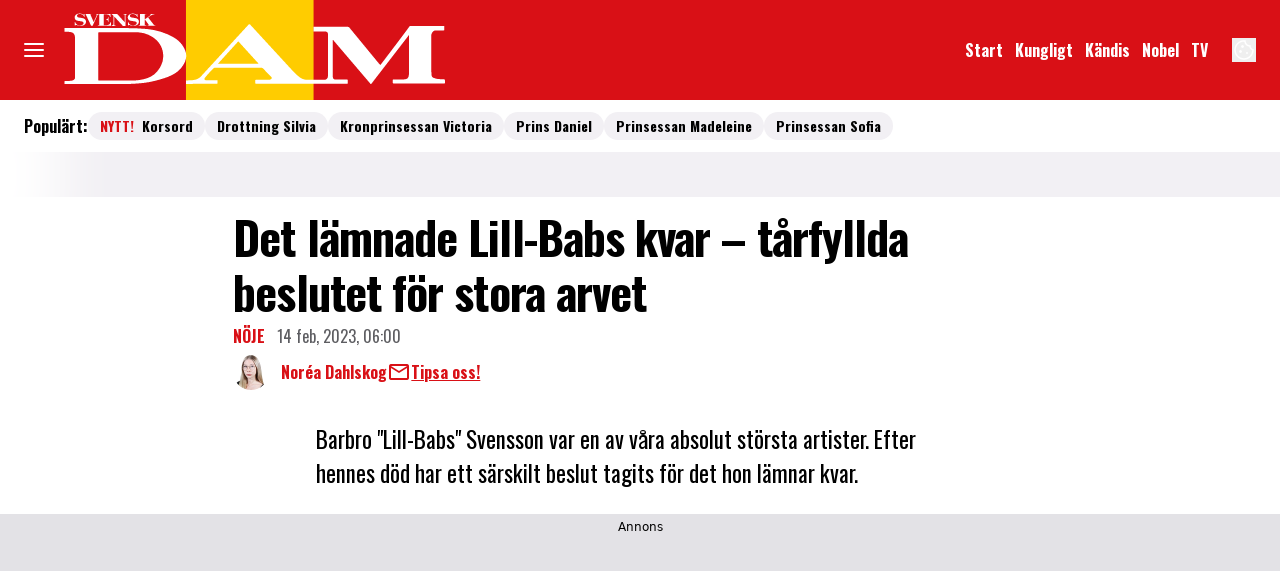

--- FILE ---
content_type: text/javascript
request_url: https://static.svenskdam.se/4f7b76bed71f8ebe5c9d1b0a916839bfcdf84a1f/_next/static/chunks/177.ee72a85014b96469.js
body_size: 2615
content:
(self.webpackChunk_N_E=self.webpackChunk_N_E||[]).push([[177],{2161:()=>{},7657:(e,r,t)=>{"use strict";t.d(r,{E:()=>n});let n=e=>"number"==typeof e},17761:(e,r,t)=>{"use strict";t.d(r,{Im:()=>n});let n=e=>""===e},39705:(e,r,t)=>{"use strict";t.r(r),t.d(r,{LabradorAffiliateGallery:()=>c});var n=t(37876),a=t(22309),l=t(14918),s=t(87546),i=t(49909);let u=e=>{let{type:r,data:t,meta:a}=e,{active_module:l,product_module_disclaimer:u,native_module_disclaimer:c,product_module_title:o,native_module_title:p,products:d,natives:f}=(0,i.DG)(t.gallery);return(null==d?void 0:d.length)||(null==f?void 0:f.length)?(0,n.jsx)(s.Y,{disclaimer:"product"===l?u:c,title:"product"===l?o:p,products:"product"===l?d:f,"data-content-index":a.contentIndex}):null},c=(0,l.mI)(e=>(0,n.jsx)(u,{...e,...(0,a.v)({type:e.type,meta:e.meta})}))},58953:()=>{},90148:(e,r,t)=>{"use strict";t.d(r,{$j:()=>s.A,Ij:()=>l.A,Jq:()=>a.A,Vx:()=>n.A}),t(96009),t(60813),t(20816);var n=t(90624);t(86222),t(64978),t(28811),t(33923),t(47446);var a=t(66646);t(43656),t(51383);var l=t(86189);t(99409),t(61574),t(77278),t(27171),t(5029),t(54443);var s=t(38891);t(65111)},94078:(e,r,t)=>{"use strict";t.d(r,{RC:()=>d,qr:()=>f});var n=t(14232),a=t(7938),l=t(17106);let s=e=>{e&&!e.destroyed&&e.params.virtual&&(!e.params.virtual||e.params.virtual.enabled)&&(e.updateSlides(),e.updateProgress(),e.updateSlidesClasses(),e.parallax&&e.params.parallax&&e.params.parallax.enabled&&e.parallax.setTranslate())};function i(){return(i=Object.assign?Object.assign.bind():function(e){for(var r=1;r<arguments.length;r++){var t=arguments[r];for(var n in t)Object.prototype.hasOwnProperty.call(t,n)&&(e[n]=t[n])}return e}).apply(this,arguments)}function u(e){return e.type&&e.type.displayName&&e.type.displayName.includes("SwiperSlide")}function c(e,r){return"undefined"==typeof window?(0,n.useEffect)(e,r):(0,n.useLayoutEffect)(e,r)}let o=(0,n.createContext)(null),p=(0,n.createContext)(null),d=(0,n.forwardRef)(function(e,r){let{className:t,tag:o="div",wrapperTag:d="div",children:f,onSwiper:m,...v}=void 0===e?{}:e,h=!1,[E,g]=(0,n.useState)("swiper"),[w,y]=(0,n.useState)(null),[b,x]=(0,n.useState)(!1),C=(0,n.useRef)(!1),O=(0,n.useRef)(null),j=(0,n.useRef)(null),N=(0,n.useRef)(null),S=(0,n.useRef)(null),k=(0,n.useRef)(null),$=(0,n.useRef)(null),R=(0,n.useRef)(null),_=(0,n.useRef)(null),{params:P,passedParams:A,rest:I,events:z}=function(e,r){void 0===e&&(e={}),void 0===r&&(r=!0);let t={on:{}},n={},s={};(0,l.e)(t,a.d),t._emitClasses=!0,t.init=!1;let i={},u=l.p.map(e=>e.replace(/_/,""));return Object.keys(Object.assign({},e)).forEach(a=>{void 0!==e[a]&&(u.indexOf(a)>=0?(0,l.i)(e[a])?(t[a]={},s[a]={},(0,l.e)(t[a],e[a]),(0,l.e)(s[a],e[a])):(t[a]=e[a],s[a]=e[a]):0===a.search(/on[A-Z]/)&&"function"==typeof e[a]?r?n[`${a[2].toLowerCase()}${a.substr(3)}`]=e[a]:t.on[`${a[2].toLowerCase()}${a.substr(3)}`]=e[a]:i[a]=e[a])}),["navigation","pagination","scrollbar"].forEach(e=>{!0===t[e]&&(t[e]={}),!1===t[e]&&delete t[e]}),{params:t,passedParams:s,rest:i,events:n}}(v),{slides:L,slots:T}=function(e){let r=[],t={"container-start":[],"container-end":[],"wrapper-start":[],"wrapper-end":[]};return n.Children.toArray(e).forEach(e=>{if(u(e))r.push(e);else if(e.props&&e.props.slot&&t[e.props.slot])t[e.props.slot].push(e);else if(e.props&&e.props.children){let a=function e(r){let t=[];return n.Children.toArray(r).forEach(r=>{u(r)?t.push(r):r.props&&r.props.children&&e(r.props.children).forEach(e=>t.push(e))}),t}(e.props.children);a.length>0?a.forEach(e=>r.push(e)):t["container-end"].push(e)}else t["container-end"].push(e)}),{slides:r,slots:t}}(f),q=()=>{x(!b)};Object.assign(P.on,{_containerClasses(e,r){g(r)}});let B=()=>{Object.assign(P.on,z),h=!0;let e={...P};if(delete e.wrapperClass,j.current=new a.S(e),j.current.virtual&&j.current.params.virtual.enabled){j.current.virtual.slides=L;let e={cache:!1,slides:L,renderExternal:y,renderExternalUpdate:!1};(0,l.e)(j.current.params.virtual,e),(0,l.e)(j.current.originalParams.virtual,e)}};O.current||B(),j.current&&j.current.on("_beforeBreakpoint",q);let G=()=>{!h&&z&&j.current&&Object.keys(z).forEach(e=>{j.current.on(e,z[e])})},V=()=>{z&&j.current&&Object.keys(z).forEach(e=>{j.current.off(e,z[e])})};return(0,n.useEffect)(()=>()=>{j.current&&j.current.off("_beforeBreakpoint",q)}),(0,n.useEffect)(()=>{!C.current&&j.current&&(j.current.emitSlidesClasses(),C.current=!0)}),c(()=>{if(r&&(r.current=O.current),O.current)return j.current.destroyed&&B(),!function(e,r){let{el:t,nextEl:n,prevEl:a,paginationEl:s,scrollbarEl:i,swiper:u}=e;(0,l.n)(r)&&n&&a&&(u.params.navigation.nextEl=n,u.originalParams.navigation.nextEl=n,u.params.navigation.prevEl=a,u.originalParams.navigation.prevEl=a),(0,l.a)(r)&&s&&(u.params.pagination.el=s,u.originalParams.pagination.el=s),(0,l.b)(r)&&i&&(u.params.scrollbar.el=i,u.originalParams.scrollbar.el=i),u.init(t)}({el:O.current,nextEl:k.current,prevEl:$.current,paginationEl:R.current,scrollbarEl:_.current,swiper:j.current},P),m&&!j.current.destroyed&&m(j.current),()=>{j.current&&!j.current.destroyed&&j.current.destroy(!0,!1)}},[]),c(()=>{G();let e=function(e,r,t,n,a){let s=[];if(!r)return s;let i=e=>{0>s.indexOf(e)&&s.push(e)};if(t&&n){let e=n.map(a),r=t.map(a);e.join("")!==r.join("")&&i("children"),n.length!==t.length&&i("children")}return l.p.filter(e=>"_"===e[0]).map(e=>e.replace(/_/,"")).forEach(t=>{if(t in e&&t in r)if((0,l.i)(e[t])&&(0,l.i)(r[t])){let n=Object.keys(e[t]),a=Object.keys(r[t]);n.length!==a.length?i(t):(n.forEach(n=>{e[t][n]!==r[t][n]&&i(t)}),a.forEach(n=>{e[t][n]!==r[t][n]&&i(t)}))}else e[t]!==r[t]&&i(t)}),s}(A,N.current,L,S.current,e=>e.key);return N.current=A,S.current=L,e.length&&j.current&&!j.current.destroyed&&(0,l.u)({swiper:j.current,slides:L,passedParams:A,changedParams:e,nextEl:k.current,prevEl:$.current,scrollbarEl:_.current,paginationEl:R.current}),()=>{V()}}),c(()=>{s(j.current)},[w]),n.createElement(o,i({ref:O,className:(0,l.d)(`${E}${t?` ${t}`:""}`)},I),n.createElement(p.Provider,{value:j.current},T["container-start"],n.createElement(d,{className:(0,l.w)(P.wrapperClass)},T["wrapper-start"],P.virtual?function(e,r,t){if(!t)return null;let a=e=>{let t=e;return e<0?t=r.length+e:t>=r.length&&(t-=r.length),t},l=e.isHorizontal()?{[e.rtlTranslate?"right":"left"]:`${t.offset}px`}:{top:`${t.offset}px`},{from:s,to:i}=t,u=e.params.loop?-r.length:0,c=e.params.loop?2*r.length:r.length,o=[];for(let e=u;e<c;e+=1)e>=s&&e<=i&&o.push(r[a(e)]);return o.map((r,t)=>n.cloneElement(r,{swiper:e,style:l,key:r.props.virtualIndex||r.key||`slide-${t}`}))}(j.current,L,w):L.map((e,r)=>n.cloneElement(e,{swiper:j.current,swiperSlideIndex:r})),T["wrapper-end"]),(0,l.n)(P)&&n.createElement(n.Fragment,null,n.createElement("div",{ref:$,className:"swiper-button-prev"}),n.createElement("div",{ref:k,className:"swiper-button-next"})),(0,l.b)(P)&&n.createElement("div",{ref:_,className:"swiper-scrollbar"}),(0,l.a)(P)&&n.createElement("div",{ref:R,className:"swiper-pagination"}),T["container-end"]))});d.displayName="Swiper";let f=(0,n.forwardRef)(function(e,r){let{tag:t="div",children:a,className:s="",swiper:u,zoom:p,lazy:d,virtualIndex:f,swiperSlideIndex:m,...v}=void 0===e?{}:e,h=(0,n.useRef)(null),[E,g]=(0,n.useState)("swiper-slide"),[w,y]=(0,n.useState)(!1);function b(e,r,t){r===h.current&&g(t)}c(()=>{if(void 0!==m&&(h.current.swiperSlideIndex=m),r&&(r.current=h.current),h.current&&u){if(u.destroyed){"swiper-slide"!==E&&g("swiper-slide");return}return u.on("_slideClass",b),()=>{u&&u.off("_slideClass",b)}}}),c(()=>{u&&h.current&&!u.destroyed&&g(u.getSlideClasses(h.current))},[u]);let x={isActive:E.indexOf("swiper-slide-active")>=0,isVisible:E.indexOf("swiper-slide-visible")>=0,isPrev:E.indexOf("swiper-slide-prev")>=0,isNext:E.indexOf("swiper-slide-next")>=0},C=()=>"function"==typeof a?a(x):a;return n.createElement(t,i({ref:h,className:(0,l.d)(`${E}${s?` ${s}`:""}`),"data-swiper-slide-index":f,onLoad:()=>{y(!0)}},v),p&&n.createElement(o.Provider,{value:x},n.createElement("div",{className:"swiper-zoom-container","data-swiper-zoom":"number"==typeof p?p:void 0},C(),d&&!w&&n.createElement("div",{className:"swiper-lazy-preloader"}))),!p&&n.createElement(o.Provider,{value:x},C(),d&&!w&&n.createElement("div",{className:"swiper-lazy-preloader"})))});f.displayName="SwiperSlide"}}]);
//# sourceMappingURL=177.ee72a85014b96469.js.map

--- FILE ---
content_type: text/javascript
request_url: https://static.svenskdam.se/4f7b76bed71f8ebe5c9d1b0a916839bfcdf84a1f/_next/static/chunks/3405.c6ef30c082f9c6cf.js
body_size: 534
content:
"use strict";(self.webpackChunk_N_E=self.webpackChunk_N_E||[]).push([[3405],{9245:(e,a,t)=>{t.d(a,{x:()=>l});var s=t(71813);let n=s.tw.theme({slots:{base:["ad-row-column","relative","z-10","min-h-[368px]","w-full","bg-gray-200","text-center","font-sans","text-xs","leading-6.5","wings","wings-gray-200","col-span-12","group-[]/article:my-6","sm:min-h-[300px]","md:p-0"],headline:[],wrapper:["box-content","flex","items-start","justify-center","overflow-visible","pb-3"],placement:["flex","h-full","w-full","items-start","justify-center","md:p-0"]}}),l=s.tw.theme({extend:n,slots:{base:"z-10 w-full text-xs leading-6.5"}})},52991:(e,a,t)=>{t.d(a,{w:()=>h});var s=t(37876),n=t(14918);t(69907);var l=t(42770),d=t(82158);let i=(e,a)=>{if((0,d.S)())return;let t=null==e?void 0:e.split("-").pop();window&&t&&(window.ama=window.ama||{},window.ama.domLoaded=window.ama.domLoaded||{},window.ama.domLoaded[t]=window.ama.domLoaded[t]||{},window.ama.domLoaded[t][a]=1)};var r=t(36231),o=t(14232),m=t(9245);let w=(0,t(45456).S)({theme:m.x}),p=w({as:"aside",slot:"base"}),u=w({as:"h4",slot:"headline"}),c=Object.assign(p,{Headline:u,Wrapper:w({as:"div",slot:"wrapper"}),Placement:w({as:"div",slot:"placement"})}),x=e=>{var a;let{title:t="Annons",data:n,...d}=e,[{scrollArticles:m}]=(0,l.A)(),{placementType:w,adIndex:p,adsUniqueId:u}=n&&"adsUniqueId"in n?n:{},{elID:x,placement:h}=n&&"elID"in n?n:(null==(a=(0,r.Qt)(w,p,u))?void 0:a.data)||{};return((0,o.useEffect)(()=>{h&&x&&i(x,h)},[h,x]),/^responsives?_2$/.test(h)&&m.length)?null:(0,s.jsxs)(c,{...d,children:[(0,s.jsx)(c.Headline,{children:t}),(0,s.jsx)(c.Wrapper,{children:(0,s.jsx)(c.Placement,{id:x,"data-aller-ad-placement":h,suppressHydrationWarning:!0})})]})},h=(0,n.Qj)(e=>(0,s.jsx)(x,{...e}))},83405:(e,a,t)=>{t.r(a),t.d(a,{LabradorAdunit:()=>r});var s=t(37876),n=t(22309),l=t(14918),d=t(52991);let i=e=>{let{type:a,data:t,meta:n,descendants:l,...i}=e;return(0,s.jsx)(d.w,{data:t,...i})},r=(0,l.mI)(e=>(0,s.jsx)(i,{...e,...(0,n.v)({type:e.type,meta:e.meta})}))}}]);
//# sourceMappingURL=3405.c6ef30c082f9c6cf.js.map

--- FILE ---
content_type: text/javascript
request_url: https://static.svenskdam.se/4f7b76bed71f8ebe5c9d1b0a916839bfcdf84a1f/_next/static/chunks/6720.5a1dc98901e064d0.js
body_size: 157
content:
"use strict";(self.webpackChunk_N_E=self.webpackChunk_N_E||[]).push([[6720],{26720:(e,a,t)=>{t.r(a),t.d(a,{LabradorYoutube:()=>u});var l=t(37876),n=t(22309),r=t(14918),s=t(90294);let i=e=>{let{type:a,meta:t,data:n}=e;return(0,l.jsx)(s.k,{"data-content-index":t.contentIndex,vidID:n.vidID})},u=(0,r.mI)(e=>(0,l.jsx)(i,{...e,...(0,n.v)({type:e.type,meta:e.meta})}))},90294:(e,a,t)=>{t.d(a,{k:()=>p});var l=t(37876),n=t(14918);t(69907);var r=t(90080),s=t(71564),i=t(52602),u=t(27227),c=t(98347);let d={variant_default:"w-full",iframe_variant_default:"w-full h-full min-h-55 sm:min-h-88 md:min-h-115"},m=(0,c.A)(d),o=(0,s.q)(m,d,"Youtube"),f=(0,i.q)(o);(0,u.D)(d);let{ClassNameContext:v,ClassNameProvider:w,useClassName:b,useTheme:h}=(0,r.n)(f,d);var x=t(44769);let j=Object.assign(e=>{let{vidID:a,variant:t,className:n,...r}=e,i=(0,s.q)(m),u=i("variant",t,"default"),c=(0,x.cn)(u,n),d=i("iframe_variant",t,"default"),o=(0,x.cn)(d);return(0,l.jsx)("section",{className:c,...r,children:(0,l.jsx)("iframe",{className:o,src:"https://www.youtube.com/embed/".concat(a),frameBorder:"0",allowFullScreen:!0,sandbox:"allow-scripts allow-same-origin",loading:"lazy"})})},{}),_=e=>{let{options:a,...t}=e;return(0,l.jsx)(j,{...a,...t})},p=(0,n.Qj)(e=>(0,l.jsx)(_,{...e}))}}]);
//# sourceMappingURL=6720.5a1dc98901e064d0.js.map

--- FILE ---
content_type: text/javascript
request_url: https://static.svenskdam.se/4f7b76bed71f8ebe5c9d1b0a916839bfcdf84a1f/_next/static/chunks/5260.b5b339977f331c82.js
body_size: 4915
content:
"use strict";(self.webpackChunk_N_E=self.webpackChunk_N_E||[]).push([[5260],{20521:(e,t,a)=>{a.d(t,{K:()=>n});var s=a(37876),l=a(14918);a(69907);var r=a(68800);let n=(0,l.Qj)(e=>(0,s.jsx)(r.b,{...e}))},22650:(e,t,a)=>{a.d(t,{Y:()=>m});var s=a(71813),l=a(35943),r=a(48840);let n=s.tw.theme({extend:l.O,base:["absolute","right-3","top-3"],defaultVariants:{icon:!0}}),o=s.tw.theme({extend:r.z,base:["fill-white","mx-auto"],defaultVariants:{size:"medium"}}),i=s.tw.theme({extend:r.z,base:[],defaultVariants:{size:"large"}}),d=Object.assign(s.tw.theme({slots:{base:["backdrop:bg-black/60","scale-0","open:scale-100","transition-all","open:w-91","open:md:w-[632px]","bg-gray-100","z-50","rounded"],contentWrapper:["flex","flex-col","items-center","gap-3","px-3","md:px-6","pb-3","md:pb-12","pt-17"],buttonGroup:["flex","justify-center","w-full","gap-3","md:[&>button]:max-w-1/2","[&>button]:grow","mt-3","md:mt-6"],headline:["text-center","text-headline-md"],content:["text-center"]},variants:{popup:{true:{base:["pt-3","md:pb-3"],headline:["text-left","w-full"],buttonGroup:[],content:["text-left"]}}}}),{CloseIcon:o,DialogIcon:i,Button:l.O,CloseButton:n}),{CloseIcon:c,DialogIcon:u,CloseButton:x,Button:p}=d,m=Object.assign(s.tw.theme({extend:d,slots:{base:["backdrop:bg-[rgba(0,0,0,0.6)]"],button:["bg-primary-700"],content:["text-body-sm"],headline:["text-headline-lg"]}}),{CloseIcon:c,DialogIcon:u,CloseButton:x,Button:p})},33546:(e,t,a)=>{a.d(t,{v:()=>n});var s=a(37876),l=a(14918);a(69907);var r=a(41954);let n=(0,l.Qj)(e=>(0,s.jsx)(r.A,{...e}))},41954:(e,t,a)=>{a.d(t,{A:()=>d});var s=a(37876),l=a(60452),r=a(56332),n=a(45456);let o=(0,n.Q)({as:"span",theme:r.W}),i=(0,n.Q)({as:"li",theme:r.W}),d=e=>{let{value:t,link:a,...r}=e,{partOfList:n=!1,...d}=r;return(0,s.jsx)(n?i:o,{...d,children:(0,s.jsx)(l.p,{...a,children:t})})}},56332:(e,t,a)=>{a.d(t,{W:()=>r});var s=a(71813);let l=s.tw.theme({base:["block","cursor-pointer","whitespace-nowrap","text-headline-xs"],variants:{colors:{default:["bg-primary-800","ring-primary-500/20","border-transparent","text-white","hover:bg-gray-200","hover:text-black","focus:bg-gray-300","active:bg-gray-300"],text:["text-black","ring-transparent"]},size:{small:["px-3","py-1.5"],medium:["px-3","py-2.5"],large:["px-6","py-4"],text:[]},variant:{default:["rounded-full","outline-none","ring-0","transition-all","duration-200","ease-in-out","hover:ring-0","focus:ring-4","active:ring-0"],text:["hover:underline"]}},defaultVariants:{colors:"default",size:"medium",variant:"default"}}),r=s.tw.theme({extend:l,base:"text-headline-3xs",variants:{colors:{default:"border-transparent bg-gray-100 text-black ring-royal-blue-200 hover:bg-gray-200 focus:bg-gray-300 active:bg-gray-300",text:"text-primary-700",alternative:"text-gray-600"},size:{small:"px-3 py-1.5",medium:"px-3 py-2.5",large:"px-6 py-4",text:"text-headline-2xs",video:"mb-2 text-headline-3xs"},variant:{text:"capitalize"}}})},58615:(e,t,a)=>{a.d(t,{A:()=>l});var s=a(14232);function l(e,t){let a=(0,s.useRef)(null);return(0,s.useEffect)(()=>{let s=a.current;if(!s)return;let l=new IntersectionObserver(t=>{t.forEach(t=>{t.isIntersecting&&(l.unobserve(s),e(a))})},t);return s&&l.observe(s),()=>{s&&l.unobserve(s)}},[e,t]),a}},58974:(e,t,a)=>{a.d(t,{a:()=>y});var s=a(37876),l=a(14918),r=a(69907),n=a(97448),o=a(42770),i=a(58531),d=a(14232),c=a(51);let u=e=>{let{articleId:t,notLoggedInCallback:a}=e,[s,l]=(0,d.useState)(!1),[r,n]=(0,d.useState)([]),{isUserLoggedIn:o}=(0,c.A)();(0,d.useEffect)(()=>{var e;if(!o)return void n([]);null==(e=(0,i.jP)())||e.then(e=>{var t,a;return n(Object.keys(null!=(a=null==e||null==(t=e.data)?void 0:t.response)?a:{}))})},[o]),(0,d.useEffect)(()=>{l(!!o&&r.includes(t))},[t,r,o]);let u=(0,d.useCallback)(()=>{var e,r;switch(!0){case!o:null==a||a();break;case!s:null==(e=(0,i.if)({articleId:t}))||e.then(()=>l(!0));break;default:null==(r=(0,i.en)({articleId:t}))||r.then(()=>l(!1))}},[s,o,a,t]);return(0,d.useMemo)(()=>[s,u],[s,u])};var x=a(56079),p=a(35943),m=a(71813);let h=p.O,g=Object.assign(m.tw.theme({slots:{base:[],modal:[]}}),{Button:h});var v=a(45456);let b=(0,v.S)({theme:g}),f=b({as:"div",slot:"base"}),j=Object.assign(f,{Modal:b({as:"dialog",slot:"modal"}),Button:(0,v.Q)({as:x.$,theme:g.Button})}),w=e=>{var t,a;let{save:l,loose:i,modal:c,...x}=e,[{pageId:p}]=(0,o.A)(),m=(0,d.useRef)(null),[h,g]=u({articleId:String(p),notLoggedInCallback:()=>{var e;return null==(e=m.current)?void 0:e.showModal()}}),v=(0,s.jsxs)(s.Fragment,{children:[(0,s.jsx)(n.I,{name:"bookmark",options:{size:"medium"}}),"Spara artikel"]}),b=(0,s.jsxs)(s.Fragment,{children:[(0,s.jsx)(n.I,{name:"bookmarkAdded",options:{size:"medium"}}),"Sparad artikel"]});return(0,s.jsxs)(j,{...x,children:[h?(0,s.jsx)(j.Button,{...(0,r.v6)({options:{onClick:g},content:b,"aria-label":"Ta bort sparad artikel"},{options:null==x||null==(t=x.options)?void 0:t.$button},i)}):(0,s.jsx)(j.Button,{...(0,r.v6)({options:{onClick:g},content:v,"aria-label":"Spara artikel"},{options:null==x||null==(a=x.options)?void 0:a.$button},l)}),c&&(0,s.jsx)(j.Modal,{ref:m,onClick:()=>{var e;return null==(e=m.current)?void 0:e.close()},children:c})]})},y=(0,l.Qj)(e=>(0,s.jsx)(w,{...e}))},63012:(e,t,a)=>{a.d(t,{X:()=>g});var s=a(37876),l=a(14918);a(69907);var r=a(56557),n=a.n(r),o=a(79932),i=a.n(o),d=a(71813);let c=d.tw.theme({slots:{base:"",date:"",updatedDate:"text-gray-600"}}),u=d.tw.theme({extend:c,slots:{date:"text-gray-700 text-ui-md",updatedDate:"text-gray-700 text-ui-md"}}),x=(0,a(45456).S)({theme:u}),p=x({as:"div",slot:"base"}),m=Object.assign(p,{Date:x({as:"time",slot:"date"}),UpdatedDate:x({as:"span",slot:"updatedDate"})}),h=e=>{let{publishedDatetime:t,updatedDatetime:a,format:l="D MMMM YYYY",...r}=e,o=n()(t).locale(i()).format(l),d=n()(a).locale(i()).format(l),c=n()(t).toISOString();return(0,s.jsxs)(m,{...r,children:[(0,s.jsx)(m.Date,{dateTime:c,suppressHydrationWarning:!0,children:o}),a&&(0,s.jsxs)(m.UpdatedDate,{suppressHydrationWarning:!0,children:["\xa0","UPPDATERAD ".concat(d)]})]})},g=(0,l.Qj)(e=>(0,s.jsx)(h,{...e}))},63102:(e,t,a)=>{a.d(t,{W:()=>N});var s=a(37876),l=a(14918),r=a(69907),n=a(63012),o=a(20521),i=a(78918),d=a(89833),c=a(45456),u=a(77263),x=a(71813),p=a(22650);let m=Object.assign(x.tw.theme({slots:{base:[]}}),{Dialog:p.Y}),h=Object.assign((0,c.S)({theme:m})({as:"div",slot:"base"}),{Dialog:(0,c.Q)({as:u.l,theme:m.Dialog})});var g=a(14232),v=a(14e3);let b=e=>{let{content:t,dialog:a,queryParamTrigger:l="payment_accepted",...r}=e,n=(0,g.useRef)(null),[o,i]=(0,g.useState)(!1),d=(0,v.useSearchParams)(),c=(0,v.useRouter)(),u=(0,v.usePathname)();return(0,g.useEffect)(()=>{if(d.get(l)){i(!0);let e=new URLSearchParams(d.toString());e.delete(l);let t=u+(e.toString()?"?"+e.toString():"");window.history.pushState(null,"",t)}},[d,c,u]),(0,g.useEffect)(()=>{o&&n.current&&n.current.showModal()},[o]),(0,s.jsx)(h,{...r,children:(0,s.jsx)(h.Dialog,{...a,options:{...null==a?void 0:a.options,ref:n}})})},f=(0,l.Qj)(e=>(0,s.jsx)(b,{...e}));var j=a(58974),w=a(42770),y=a(49909),k=a(99302),_=a(56332),C=a(77559);let I=x.tw.theme({extend:C.G,slots:{base:"ml-4 flex items-center gap-1.5 text-headline-xs only:ml-0"}}),O=x.tw.theme({extend:_.W,variants:{colors:{text:"text-primary-700"},variant:{text:"capitalize"}}}),D=Object.assign(x.tw.theme({slots:{base:"mx-auto grid w-full max-w-grid gap-3",bylines:"flex-wrap gap-2",date:"text-body-xs text-gray-700",category:"",description:"text-preamble-md",headline:"text-headline-md sm:text-headline-lg",media:"",tags:"gap-3"},variants:{variant:{first:{base:"grid-cols-[auto_1fr]",bylines:"order-5 col-span-2 flex flex-row items-center",date:"order-4 flex self-center",category:"order-3",description:"order-7 col-span-2 mx-auto max-w-article",headline:"order-2 col-span-2",media:"order-6 col-span-2",tags:"order-1 col-span-2 flex"},second:{base:"grid-cols-[auto_auto_1fr] sm:grid-cols-[1fr_auto_3fr]",bylines:"order-4 col-span-3 flex flex-row items-center sm:col-span-1 sm:row-span-2 sm:self-start",date:"order-6 col-span-2 flex self-center sm:col-span-1",category:"order-5",description:"order-7 col-span-3 sm:col-span-2",headline:"order-2 col-span-3",media:"order-3 col-span-3",tags:"order-1 col-span-3 flex"},third:{base:"grid-cols-[auto_1fr]",bylines:"order-6",date:"order-7 flex flex-col",category:"order-4 col-span-2",description:"order-5 col-span-2",headline:"order-2 col-span-2",media:"order-3 col-span-2",tags:"order-1 col-span-2 flex"},fourth:{base:"grid-cols-[auto_1fr] sm:grid-cols-[1fr_auto_auto_1fr]",bylines:"order-6 col-span-2 flex flex-row items-center sm:col-start-2",date:"order-3 flex flex-row self-center sm:col-span-2",category:"order-2 sm:col-start-2",description:"order-5 col-span-2 sm:col-start-2 sm:max-w-article",headline:"order-4 col-span-2 sm:col-start-2 sm:max-w-article",media:"order-1 col-span-2 sm:col-span-4",tags:"order-7 col-span-2 flex sm:col-start-2 sm:max-w-article"}}},defaultVariants:{variant:"first"}}),{ContactUsLink:I,Tag:O}),S=x.tw.theme({extend:D.ContactUsLink,slots:{base:"text-primary-700 text-headline-2xs underline"}}),B=x.tw.theme({extend:_.W,variants:{variant:{text:"uppercase"}}}),L=Object.assign(x.tw.theme({extend:D,variants:{variant:{first:{base:"mx-auto w-full gap-x-3 gap-y-0 lg:max-w-cols-8",bylines:"text-primary-700 mt-2 gap-x-3",description:"text-preamble-sm mt-2 w-full sm:text-preamble-md",headline:"mb-2 text-headline-lg sm:text-headline-2xl",media:"mb-2 mt-4 [&_img]:aspect-[40/21] [&_img]:object-cover [&_picture]:-mx-3 [&_picture]:w-[calc(100%_+_24px)] sm:[&_picture]:-mx-4.5 sm:[&_picture]:w-[calc(100%_+_36px)] md:[&_picture]:mx-0 md:[&_picture]:w-full",tags:"after:bg-primary-700 relative order-1 col-span-2 flex items-center after:block after:h-2.5 after:flex-grow",date:"text-ui-md text-gray-700"}}},defaultVariants:{variant:"first"}}),{ContactUsLink:S,Tag:B});var z=a(42725),Q=a(33546);let A=(0,c.S)({theme:L}),T=A({as:"div",slot:"base"}),$=A({as:"ul",slot:"bylines"}),P=A({as:"ul",slot:"category"}),E=A({as:"div",slot:"date"}),M=A({as:"div",slot:"description"}),U=A({as:"h1",slot:"headline"}),R=A({as:"div",slot:"media"}),W=A({as:"ul",slot:"tags"}),Y=A({as:Q.v,theme:L.Tag}),H=Object.assign(T,{Bylines:$,ContactUsLink:(0,c.Q)({as:z.N,theme:L.ContactUsLink}),Date:E,Category:P,Description:M,Headline:U,Media:R,Tags:W,Tag:Y}),G=e=>{var t;let{bylines:a,category:l,contactUsLink:c,datetime:u,description:x,headline:p,image:m,tags:h,video:v,isPaidContent:b,..._}=e,[{accessLevel:C}]=(0,w.A)(),I=(0,k.$)("features.article.saveArticle"),O=I.enabled&&!I.excludedAccessLevels.includes(C),D=(0,g.useMemo)(()=>null==h?void 0:h.map((e,t)=>(0,s.jsx)(H.Tag,{link:{href:"/etikett/".concat(e.value),options:{rel:"tag"}},partOfList:!0,...(0,r.v6)({options:{variant:"text",size:"text",colors:"text"}},e)},t)),[h]),S=(0,g.useMemo)(()=>(0,s.jsx)(H.Tag,{partOfList:!0,value:null==l?void 0:l.value,link:{href:(null==l?void 0:l.url)||"etikett/".concat(null==l?void 0:l.value),options:{rel:"tag"}},options:{variant:"text",size:"text",colors:"text"}}),[null==l?void 0:l.url,null==l?void 0:l.value]),B=(0,y.XC)({fill:!0,priority:!0},m),L=(null==m?void 0:m.src)&&(0,s.jsx)(i._,{...B}),z=v&&(0,s.jsx)(d.T,{...(0,r.v6)(v,{className:"border-y-0 !mb-0",disableLazyLoad:!0})}),Q=L||z||null;return(0,s.jsxs)(H,{..._,children:[!!(null==D?void 0:D.length)&&(0,s.jsx)(H.Tags,{children:D}),p&&(0,s.jsx)(H.Headline,{children:p}),(null==l?void 0:l.value)&&(0,s.jsx)(H.Category,{children:S}),(null==u?void 0:u.publishedDatetime)&&(0,s.jsx)(H.Date,{children:(0,s.jsx)(n.X,{...u})}),(!!(null==a?void 0:a.length)||c)&&(0,s.jsxs)(H.Bylines,{children:[null==a?void 0:a.map((e,t)=>(0,s.jsx)("li",{children:(0,s.jsx)(o.K,{...(0,r.v6)({options:{"data-slug":e.slug?"":void 0,$image:{priority:!0}}},e)})},t)),c&&(0,s.jsx)("li",{children:(0,s.jsx)(H.ContactUsLink,{...c,options:(0,r.lL)(null==(t=_.options)?void 0:t.$contactUsLink,c.options)})})]}),Q&&(0,s.jsx)(H.Media,{children:Q}),x&&(0,s.jsx)(H.Description,{children:x}),O&&(0,s.jsx)(j.a,{}),(0,s.jsx)(f,{})]})},N=(0,l.Qj)(e=>(0,s.jsx)(G,{...e}))},68800:(e,t,a)=>{a.d(t,{p:()=>b,b:()=>j});var s=a(37876),l=a(60452),r=a(20876),n=a(58037),o=a(71813),i=a(64126);let d=o.tw.theme({extend:i.R}),c=Object.assign(o.tw.theme({slots:{base:"flex items-center",author:"text-headline-xs",text:"mr-1 text-gray-700 text-headline-xs"}}),{Image:d}),{Image:u}=c,x=Object.assign(o.tw.theme({extend:c,slots:{base:"data-[slug]:underline",text:"text-headline-2xs inline-flex h-9 w-9 items-center justify-center",author:"text-headline-2xs"}}),{Image:u});var p=a(78918);let m=(0,a(45456).S)({theme:x}),h=m({as:"div",slot:"base"}),g=m({as:"span",slot:"author"}),v=Object.assign(h,{Author:g,Text:m({as:"span",slot:"text"}),Image:m({as:p._,theme:x.Image})});var b=function(e){return e.AUTHOR="author",e.PHOTOGRAPHER="photographer",e.FREE="free",e}({});let f=e=>{if("string"!=typeof e)return e;let t=(0,r.I)(e);return t?(parseInt(t.searchParams.get("width")||"")>144&&(t.searchParams.set("width","144"),t.searchParams.set("height","144")),t.href):e},j=e=>{var t;let{type:a="author",author:r,slug:o,image:i,text:d,...c}=e,u=e=>e?(0,s.jsx)(v.Text,{children:e}):null;return(0,s.jsx)(l.p,{href:o?"/vara-skribenter/".concat(o):void 0,options:{rel:"author"},content:(0,s.jsxs)(v,{...c,children:["author"===a&&(i?(0,s.jsx)(v.Image,{alt:"".concat(a," ").concat((0,n.K)(r)?r:""),options:{$group:{className:"!w-auto"},className:"rounded-full w-9 h-9 mr-3",fetchPriority:"high",src:f(i),unoptimized:!0,...null==c||null==(t=c.options)?void 0:t.$image}}):u("Av")),"photographer"===a&&u("Fotograf"),"free"===a&&u(d),(0,s.jsx)(v.Author,{children:r})]})})}},77263:(e,t,a)=>{a.d(t,{l:()=>k});var s=a(37876),l=a(14918),r=a(69907),n=a(98477),o=a(8433),i=a(47560),d=a(56079),c=a(22650),u=a(97448),x=a(45456);let p=(0,x.S)({theme:c.Y}),m=p({as:"dialog",slot:"base"}),h=p({as:"div",slot:"contentWrapper"}),g=(0,x.Q)({as:d.$,theme:c.Y.CloseButton}),v=p({as:"h3",slot:"headline"}),b=p({as:"div",slot:"content"}),f=p({as:"div",slot:"buttonGroup"}),j=(0,x.Q)({as:u.I,theme:c.Y.CloseIcon}),w=Object.assign(m,{ContentWrapper:h,CloseButton:g,Headline:v,Content:b,CloseIcon:j,DialogIcon:(0,x.Q)({as:u.I,theme:c.Y.DialogIcon}),ButtonGroup:f,Button:(0,x.Q)({as:d.$,theme:c.Y.Button})}),y=e=>{var t,a,l,d,c;let{closeButton:u="close",content:x,dialogIcon:p,headline:m,onClose:h,onPrimaryButtonClick:g,onSecondaryButtonClick:v,primaryButton:b,secondaryButton:f,hideCloseButton:j,...y}=e,{ref:k}=(0,o.xU)(),_=null==(t=y.options)?void 0:t.ref,C=e=>{var t;null==h||h(e),null==_||null==(t=_.current)||t.close()},I=!!(b||f),O=(0,i.t)(u)?(0,s.jsx)(w.CloseIcon,{...null==y||null==(a=y.options)?void 0:a.$closeIcon,name:u}):u,D=(0,i.t)(p)?(0,s.jsx)(w.DialogIcon,{name:p}):p;return(null==k?void 0:k.current)?(0,n.createPortal)((0,s.jsx)(w,{...y,onClick:e=>{if(e.target===e.currentTarget){var t;null==_||null==(t=_.current)||t.close()}},children:(0,s.jsxs)(w.ContentWrapper,{children:[!j&&(0,s.jsx)(w.CloseButton,{options:(0,r.lL)({onClick:C,"aria-label":"St\xe4ng dialogf\xf6nster"},null==(l=y.options)?void 0:l.$closeButton),content:O}),D,m&&(0,s.jsx)(w.Headline,{children:m}),x&&(0,s.jsx)(w.Content,{children:x}),I&&(0,s.jsxs)(w.ButtonGroup,{children:[b&&(0,s.jsx)(w.Button,{...(0,r.v6)({options:(0,r.lL)({onClick:e=>{null==g||g(e),C(e)}},null==(d=y.options)?void 0:d.$button)},b)}),f&&(0,s.jsx)(w.Button,{...(0,r.v6)({options:(0,r.lL)({onClick:e=>{null==v||v(e),C(e)}},null==(c=y.options)?void 0:c.$button)},f)})]})]})}),k.current):null},k=(0,l.Qj)(e=>(0,s.jsx)(y,{...e}))}}]);
//# sourceMappingURL=5260.b5b339977f331c82.js.map